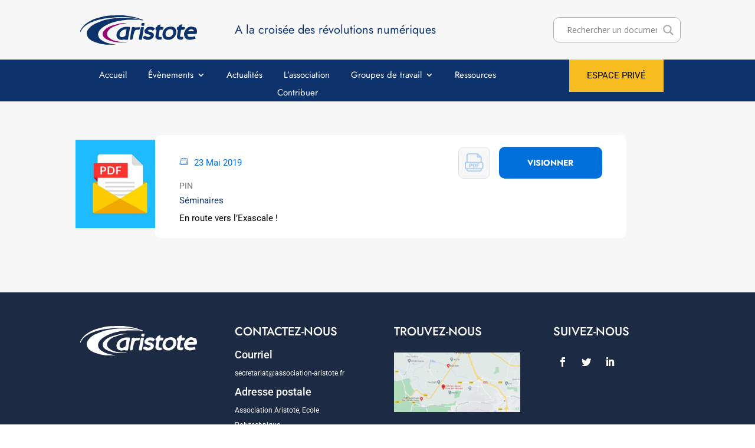

--- FILE ---
content_type: text/css; charset=utf-8
request_url: https://www.association-aristote.fr/wp-content/themes/Divi-Child/assets/css/style.css?ver=1.1.5
body_size: 9111
content:
/*
 Theme Name:     Bare bones for Divi
 Author:         Divi theme examples
 Author URI:     http://www.divithemeexamples.com
 Template:       Divi
 Version:        1.0
*/

/* ----------- PUT YOUR CUSTOM CSS BELOW THIS LINE -- DO NOT EDIT ABOVE THIS LINE --------------------------- */

/*******GENERALE*******/
#ajaxsearchlite1 .probox {
    padding: 3% !important;
}

#ajaxsearchlite1 .probox, div.asl_w .probox {
    margin: 0;
    height: 28px;
    background-color: #fff;
    border: 0 none #fff;
    border-radius: 0 0 0 0;
    box-shadow: 0 0 0 0 #b5b5b5 inset;
}

.search-results .container-ressources-description {
    max-width: 74%;
}

.single-evenements #ajaxsearchlite1 .probox, .single-pages_prive #ajaxsearchlite1 .probox, .search-results #ajaxsearchlite1 .probox {
    height: 25px !important;
    background-color: #fff;
    border: 0 none #fff;
    border-radius: 0 0 0 0;
    box-shadow: 0 0 0 0 #b5b5b5 inset;
}

div.asl_w .probox, div.asl_w .probox {
    background-color: #fff;
    border: 0 none #fff;
    border-radius: 0 0 0 0;
    box-shadow: 0 0 0 0 #b5b5b5 inset;
}

.contour-titre {
    -webkit-text-stroke: 2px #fff;
    -webkit-text-stroke-width: 2px;
    text-shadow: 10px -15px rgba(255, 255, 255, 0.4);
}

body {
    font-weight: 400 !important;
}

.search-results .container-all-evenements {
    margin-bottom: 5vh;
}

/*-----MENU-----*/
.et_pb_menu .et-menu > li {
    padding-left: 18px;
    padding-right: 18px;
}

.et-db #et-boc .et-l .et_pb_menu .et-menu > li {
    padding-left: 18px;
    padding-right: 18px;
}

/***Replace the Search Button with an Icon***/
/*Hide the search button*/
.ds-icon-search input.et_pb_searchsubmit,
.widget_search input#searchsubmit {
    background: transparent;
    color: transparent;
    border: none;
    width: 55px;
    z-index: 2;
}

/*Add padding to the search input field*/
.ds-icon-search input.et_pb_s,
.widget_search input#s {
    padding-right: 55px !important;
}

/*Add the icon*/
.ds-icon-search .et_pb_searchform:before,
.widget_search::before {
    content: '\55';
    position: absolute;
    font-family: 'ETModules';
    z-index: 1;
    right: 0;
    font-size: 14px;
    padding: 8px 20px;
    color: #959595;
}

/***End - Replace the Search Button with an Icon***/

/*-----END MENU-----*/

/*-----LOGIN-----*/
#a-login .et_pb_newsletter.et_pb_login .et_pb_newsletter_description, .et_pb_newsletter.et_pb_login .et_pb_newsletter_form {
    float: none !important;
    margin: auto;
}

#a-login .et_pb_newsletter_description_content {
    font-size: 18px;
}

#a-login .et_pb_newsletter_description_content a {
    background: #2ea3f2;
    padding: 5px;
    color: #fff;
}

/*-----END LOGIN-----*/

/*-----HOME-----*/
/*SLIDER*/
.mySlide .et_pb_slide_content {
    background: rgba(0, 0, 0, 0.5);
    padding: 25px 25px 0px 25px;
}

.mySlide .et_pb_button_wrapper {
    background: rgba(0, 0, 0, 0.5);
    padding: 0px 25px 25px 10px;
}

/*END SLIDER*/

/*BLOG*/
.myBlog .entry-title {
    background: #fff;
    padding: 25px 25px 50px 15px;
    border-radius: 0px 5px 5px 5px;
    width: 90%;
    margin: auto;
    margin-top: -55px;
    z-index: 99;
    position: relative;
    height: 115px;
}

.myBlog .published {
    position: absolute;
    margin-top: -35px;
    z-index: 100;
    margin-left: 28px;
    color: #0070DA;
}

.myBlog .post-meta a {
    position: absolute;
    background: #0070DA;
    padding: 6px;
    color: #fff !important;
    border-radius: 5px 5px 0px 0px;
    margin-top: -150px;
    left: 13px;
    text-transform: uppercase;
}

/* region HOME EVENEMENTS*/
.container-evenement {
    position: relative;
    margin-right: 40px;
}

.container-evenement-description {
    position: relative;
    background-color: white;
    padding: 3%;
    bottom: 70px;
    margin: 10px;
    height: 115px;
    max-width: 100%;
    z-index: 999;
}

.container-evenement .date {
    position: absolute;
    color: white;
    background-color: #0070DA;
    font-size: 10px;
    top: 15px;
    right: -20px;
    padding: 2% 4%;
    border: none;
    border-radius: 5px;
    text-transform: uppercase;
}

.container-evenement .theme {
    position: absolute;
    color: white;
    background-color: #0070DA;
    font-size: 11px;
    top: 171px;
    left: 10px;
    padding: 2% 4%;
    border: none;
    border-radius: 5px 5px 0px 0px;
    text-transform: uppercase;
}

.container-all-evenement {
    display: grid;
    grid-template-columns: repeat(auto-fit, minmax(115px, 1fr));
}

.container-evenement img {
    height: 250px;
    object-fit: cover;
}

.container-evenement img:first-child {
    width: 100%;
}

.container-evenement-description h3, .container-evenement-description p {
    padding-bottom: 5px;
    color: #000000;
}

.container-evenement-description h3 {
    font-size: 18px;
}

.container-evenement-description .event-theme {
    color: #BCBCBC;
}

.my-event:after {
    visibility: visible;
}

.free-menu-style-1 .fullwidth-menu-nav > ul > li > a:before {
    display: none !important;
}

.container-actu-description {
    position: relative;
    background-color: white;
    padding: 7%;
    bottom: 70px;
    margin: 10px;
    height: 130px;
    max-width: 100%;
    z-index: 999;
}

.container-post-description {
    position: relative;
    background-color: white;
    padding: 7%;
    bottom: 70px;
    margin: 10px;
    height: 100px;
    max-width: 100%;
    z-index: 999;
}

.actu-category {
    position: absolute;
    color: white;
    background-color: #0070DA;
    font-size: 11px;
    bottom: 180px;
    left: 10px;
    padding: 4% 4%;
    border: none;
    border-radius: 5px 5px 0px 0px;
    text-transform: uppercase;
}

.container-actu-description h3 {
    color: black;
    font-size: 16px;
}

.container-post-description h3 {
    color: black;
    font-size: 16px;
}

.post-excerpt {
    font-size: 12px;
    font-family: 'Roboto', Helvetica, Arial, Lucida, sans-serif;

}

.container-actu-description p:last-child {
    color: #0070DA;
    font-size: 12px;
    margin-left: 20px;
}

.container-post-description p:last-child {
    color: #0070DA;
    font-size: 12px;
    margin-left: 20px;
    position: relative;

}

/*.container-actu-description div p:last-child {*/
/*position: absolute;*/
/*bottom: 10px;*/
/*}*/

.container-actu-description p:last-child:before {
    content: url(/wp-content/uploads/2021/10/calendar-2.png);
    position: absolute;
    left: 20px;
    bottom: 14px;
}

.container-post-description p:last-child:before {
    content: url(/wp-content/uploads/2021/10/calendar-2.png);
    position: absolute;
    left: -20px;
    bottom: -1px;
}

.container-all-evenement .container-evenement:last-child {
    margin-right: 0px;
}

.main-title-evenement {
    display: flex;
}

.main-title-evenement h2 {
    margin-right: 25px;
}

.home-container-event {
    display: grid;
    grid-template-columns: 37% 1fr 1fr;
    grid-gap: 30px;
}

.container-all-post {
    display: grid;
    grid-template-columns: repeat(auto-fit, minmax(115px, 1fr));
    grid-gap: 30px;
}

/* endregion HOME EVENEMENTS*/
/*-----END HOME-----*/

/*region Event Page*/
.container-all-evenements {
    display: flex;
    position: relative;
    margin-top: 5vh;
	margin-bottom: -8vh;

}

.event-img {
    height: 442px;
    max-width: 464px;
    width: 100%;
}

.event-img img {
    width: 70% !important;
    height: 70% !important;
    object-fit: cover;
    border-radius: 10px !important;
}
.container-event-description {
   background-color: #fff;
    padding: 2% 4%;
    right: 143px;
    width: 100%;
    max-width: 63%;
    border-radius: 10px;
    top: 20px;
    max-height: 330px;
    transform: translate(-139px, -8px);
}

.container-event-description div {
    position: relative;
}

.container-event-description div p:first-child {
    margin-left: 25px;
    color: #0070DA;
}

.container-event-description div .dates-desktop:before {
    content: url(/wp-content/uploads/2021/10/calendar-2.png);
    position: absolute;
    left: 0px;
}

.container-event-description div:first-child {
    display: flex;
    justify-content: space-between;
}

.container-event-description h3 {
    color: #000000;
    font-size: 30px;
    margin-top: 10px;
}

.event-infos a p:nth-child(2) {
    color: #0070DA;
    font-size: 18px;
}

.event-infos a:last-child p {
    margin-top: -15px;
    color: #707070;
    font-size: 12px;
}

.container-event-description div:first-child button {
    color: white;
    background-color: #0D326C;
    font-size: 10px;
    padding: 1% 3%;
    border: none;
    border-radius: 5px;
    text-transform: uppercase;

}

.event-infos button {
    color: white;
    background-color: #0070DA;
    font-size: 14px;
    padding: 3% 6%;
    border: none;
    border-radius: 10px;
    margin-top: 8px;
    font-weight: 600;
}

.event-infos button a {
    color: #fff;
}

.event-theme {
    color: #707070;
    margin-top: 10px;
}

.event-exerpt {
    margin-left: 0px !important;
}

.event-infos .cat-name-event {
    padding-bottom: 5px;
}

.container-actu-description a div p {
    margin-bottom: 7px;
}

.et_pb_scroll_top.et-pb-icon {
    right: 15px;
    color: #0D326C;
    background: #F7BC20;
    transform: rotate(
            45deg);
    border-radius: 15px;
    width: 50px;
    height: 50px;
    transition: 0.25s all linear;
}

.et_pb_scroll_top:before {
    font-size: 51px;
    border-top: 8px solid #0D326C;
    border-left: 8px solid #0D326C;
    width: 12px;
    height: 12px;
    transform: translateY(4px) translateX(3px);
    display: inline-block;
}

.et_pb_scroll_top.et-pb-icon {
    border-top-left-radius: 5px;
    border-bottom-left-radius: 5px;
    border-bottom-right-radius: 5px;
    border-top-right-radius: 5px;
}

.et_pb_scroll_top:before {
    content: ' ';
}

/*endregion Event Page*/
/*region Groupe de travail*/

.groupe-de-travail-texte {
    display: flex;
    justify-content: space-between;
}

.grp-title {
    font-size: 16px;
    color: #456db4;
}

.sub-groupe-de-travail-texte {
    width: 43%;
}

.sub-groupe-de-travail-texte hr {
    display: inline-block;
    width: 70%;
}

.first-list .et_pb_text_inner ul li {
    list-style-image: url(/wp-content/uploads/2021/10/validate.png);
}

.first-list .et_pb_text_inner {
    margin-left: 20px;
}

.second-list .et_pb_text_inner ul li {
    list-style-type: none;
}

.second-list .et_pb_text_inner ul li::before {
    content: url(/wp-content/uploads/2021/10/avatar-1.png);
    margin-right: 20px;
}

.page-id-342 #left-area ul, .entry-content ul, .et-l--body ul, .et-l--footer ul, .et-l--header ul {
    padding: 0;
}

.img-drop-down {
    margin-right: 30px;
}

.see-more a:last-child {
    color: #fff;
    padding: 15px 30px;
    border-radius: 8px;
    font-size: 14px;
    font-family: 'Jost', Helvetica, Arial, Lucida, sans-serif;
    background-color: #0070DA;
}

.text-underline {
    text-decoration: underline;
}

.accordeon-a .et_pb_toggle_title:after {
    content: url(/wp-content/uploads/2021/10/arrow-down.png);
    left: -30px;
    position: absolute;
    transform: translateY(1px);
    display: inline-block;
    transition: all .3s linear;
}

.accordeon-a .et_pb_toggle_title {
    margin-left: 30px;
}

.accordeon-a .et_pb_toggle_close .et_pb_toggle_title:after {
    transform: rotate(-90deg);
}

.et_pb_toggle .et_pb_toggle_title:before {
    display: none;
}

.accordeon-a .et_pb_toggle {
    border: none;
}

.accordeon-a .et_pb_toggle_close {
    background-color: #EDF6FF;
}

.see-more {
    margin-top: 9px;
    margin-bottom: 20px;
}

/*endregion Groupe de travail*/
/*region Connaissance des formats*/
.connaissance-des-formats-section1 h6 {
    color: #dd3333;
}

.connaissance-des-formats-section2 h5 {
    color: #dd3333;
}

.connaissance-des-formats-section2 h2 {
    color: #e55619;
}

/*endregion Connaissance des formats*/

/*region expertises*/
.expertises-section1 a {
    color: #dd3333;
}

/*endregion expertises*/
/*region corpus-outils*/

.corpus-outils-section2 h2 {
    color: #e55619;

}

.corpus-outils-section2 h5 {
    color: #dd3333;

}

.corpus-outils-section2 table tbody tr td:hover {
    background-color: #dbdbdb !important;

}

.corpus-outils-section2 table tbody tr td {
    border: none;
}

.cellule-section4 .slick-arrow, .cellule-section4 .slick-dots {
    display: none !important;
}

.cellule-section4 .carousel-item {
    border-right: solid 1px #f0f0f0;
}

.et-db #et-boc .et-l .et_pb_tabs_controls li {
    border-right: none;
}

#et-boc .wprt-container .table > tbody > tr > td {
    border: none !important;
}

/*endregion corpus-outils*/
/*region single article*/
/*set the width of the rows inside the Post Content module*/
/*endregion single article*/
/*region Cellule Format*/
.small-separator {
    width: 2%;
    border: solid #dd3333 1px;

}

.sub-header h1 {
    color: #dd3333;

}

.sub-header span {
    color: #818181;
}

.cellule-section1 h2 {
    color: #e55619;
}

.cellule-section1 a {
    color: #e55619;
}

.grey-separator {
    display: block;
    height: 5px;
    background-color: #eaeaea;
    border: none;
}

.cellule-section2 span {
    color: #474e9c;
}

.cellule-section3 h2 {
    color: #e55619;
}

.cellule-section4 h2 {
    color: #e55619;
}

.cellule-section4 {
    color: #808080;
}

.cellule-section4 a {
    color: #808080;
}

.cellule-section4 .pin-formats {
    color: #000080;

}

.cellule-section5 p a {
    color: #808080;
}

/*endregion Cellule Format*/
/*region Single Actualité*/
.container-event-description div .event-exerpt:first-child {
    margin-left: 25px;
    color: #000000 !important;
}

.type-post {
    color: #2E3D4E;
    margin-top: -10px;
}

.postid-896 .wprt-container .table-responsive .table tr:nth-child(odd) {
    background-color: transparent !important;
}

.postid-896 .wprt-container .table > tbody > tr > td {
    border: none !important;
}

.cta-social {
    margin-right: 10px;
}

.partager-actualité {
    display: flex;
    align-items: center;
    justify-content: end;
}

.partager-actualité p {
    margin-right: 15px;
    color: #1C2A44;
    font-weight: bold;
}

.btn-categorie a {
    padding: 12px 40px;
    background-color: #00318D;
    color: #fff !important;
    display: flex;
    align-items: center;
    border-radius: 8px;
    width: fit-content;
}

.single-acticle-cat-title .et_pb_title_meta_container {
    display: flex;
    justify-content: end;
}

.single-acticle-cat-title {
    display: flex;
    align-items: center;
}

.list-validate .et_pb_text_inner ul li {
    list-style-image: url(/wp-content/uploads/2021/10/validate.png);
}

.titre-onglet {
    font-size: 22px;
    color: #0D326C;
}

.my-actu .et_pb_row_1_tb_body {
    padding: 0 !important;
}

.my-vod .et_pb_section_2 {
    width: 101vw;
    max-width: 101vw;
    transform: translateX(-17vw);

}

.my-vod .et_pb_section_video_bg {
    width: 100vw;
}

.my-onglet .et_pb_tabs_controls li.et_pb_tab_active {
    border-bottom: 2px solid #0070DA;
}

.my-onglet .et_pb_tabs_controls li.et_pb_tab_active a {
    color: #0070DA !important;
}

.my-onglet .et_pb_tabs_controls li a {
    color: #666;
    background-color: #fff;
}

.my-onglet .et_pb_tabs_controls li {
    border: none;
    border-bottom: 2px solid #D9DEE5;
}

.my-onglet {
    border: none;
}

.my-onglet ul.et_pb_tabs_controls {
    background-color: #fff !important;
}

.my-onglet ul.et_pb_tabs_controls:after {
    border-top: 1px
}

.my-vod .mejs-video {
    width: 100%;

}

.my-vod {
    width: 100vw !important;
    max-width: 100vw !important;
    transform: translateX(-328px);

}

/*endregion Single Actualité*/
/*region A propos*/
.page-id-33 .wprt-container .table > tbody > tr > td {
    border: none !important;
}

.page-id-33 .wprt-container .table-responsive .table tr:nth-child(odd) {
    background-color: transparent !important;
}

.picto-column .et_pb_column_1_3 {
    background-color: #001B67;
    width: 20%;
    padding: 30px 0px 30px 0px;
    border-radius: 15px;
}

.picto-column {
    display: flex;
    justify-content: center;
}

.les-membres .et_pb_text_inner .members-title {
    font-family: 'Jost', Helvetica, Arial, Lucida, sans-serif;
    font-size: 20px;
    color: #0D326C;
}

.my-onglets .et_pb_tabs_controls li.et_pb_tab_active {
    border-bottom: 2px solid #0070DA;
}

.my-onglets .et_pb_tabs_controls li {
    border: none;
    border-bottom: 2px solid #D9DEE5;
}

.my-onglets {
    border: none;
}

.my-onglets ul.et_pb_tabs_controls:after {
    border-top: 1px
}

.join-us .courier ul li {
    /*list-style-image: url(/wp-content/uploads/2021/10/envelope-2.png);*/
    list-style: none;

}

.join-us .adresse ul li {
    /*list-style-image: url(/wp-content/uploads/2021/10/house.png);*/
    list-style: none;

}

.join-us .telephone ul li {
    /*list-style-image: url(/wp-content/uploads/2021/10/phone-call-1.png);*/
    list-style: none;

}

.join-us .portable ul li {
    /*list-style-image: url(/wp-content/uploads/2021/10/smartphone.png);*/
    list-style: none;

}

.sub-menu table {
    border: none !important;
}

.sub-menu td {
    border-top: none !important;
    border-right: none !important;
    border-left: none !important;
}

#et-main-area {
    overflow-x: hidden;
}

.page-id-33 .sub-menu-a-propos div table tbody tr td a:focus {
    color: #dd3333;
}

.page-id-33 .sub-menu-a-propos div table tbody tr td a {
    white-space: nowrap;
}

.page-id-1267 .sub-menu-a-propos div table tbody tr td a:focus {
    color: #dd3333;
}

.page-id-1267 .sub-menu-a-propos div table tbody tr td a {
    white-space: nowrap;
}

.sub-menu .td-focus {
    border-bottom: 1px solid #0070DA !important;
}

.sub-menu td {
    border-bottom: 1px solid #D9DEE5;
}

.sub-menu td:focus-within {
    border-bottom: 1px solid #0070DA;
}

/*endregion A propos*/
/*region espaceprive*/

.bg-white .et_pb_row {
    background-color: #fff;
    padding: 80px;
}

/*endregion espaceprive*/
ul li::marker {
    font-size: 20%;
}

/*region evenement divi*/

.event-flex {
    display: flex !important;
}

/*endregion evenement divi*/
/*region page privee*/

.private-arrow {
    content: ' ';
    border-top: 2px solid #A7A7A7;
    border-left: 2px solid #A7A7A7;
    width: 8px;
    height: 8px;
    display: inline-block;
    transform: rotateZ(225deg);
    margin-left: 100px;
    margin-right: 2px;

}

.private-toggle-open .private-arrow {
    content: ' ';
    border-top: 2px solid #0070DA;
    border-left: 2px solid #0070DA;
    width: 8px;
    height: 8px;
    display: inline-block;
    transform: rotateZ(45deg);
    margin-left: 100px;
    margin-right: 2px;

}

.private-toggle li {
    list-style-image: url('/wp-content/uploads/2021/11/Groupe-1327.png');
    margin-left: 40px;
    margin-top: 10px;
    margin-bottom: 10px;
}

.private-toggle li a {
    color: #A7A7A7 !important;

}

.private-toggle-open-li {
    color: #0070DA;
}

.private-toggle li > a.active {
    color: #0070DA !important;
}

.private-toggle {
    color: #A7A7A7;
    margin-top: 20px;
    cursor: pointer;
    overflow: hidden;
    height: 30px;
    transition: all ease-in-out 0.3s;
}

.private-toggle-open {
    color: #0070DA;
    margin-top: 20px;
    cursor: pointer;
    height: 100px;
    /*height: auto;*/
}

.container-widjet-prive {
    background-color: #fff;
    border-radius: 10px;
    min-height: 360px;
    max-width: 300px;
    margin: auto;
}

.et-db #et-boc .et-l section.et_pb_wptools_image_carousel_0.slick-initialized .slick-track {
    background-color: white;
}

.carousel-item img {
    display: block;
    margin: 0 auto;
}

.container-widjet-prive h3 {
    text-align: center;
    font-size: 30px !important;
    font-family: 'Jost', Helvetica, Arial, Lucida, sans-serif;
    padding-top: 25px;

}

.container-private-toggle {
    display: flex;
    justify-content: center;
}

/*endregion page privee*/
/*region SINGLE EVENT PAGE*/
#info-events .resume {
    background-color: #fff;
    border-radius: 10px;
    padding: 25px !important;
}

.single-event-section1 .et_pb_column_2 {
    background-color: #fff;
}

.single-event-section1 .et_pb_column_2 .et_pb_text_5 .et_pb_text_inner p {
    font-size: 30px;
    color: #000000;
    font-family: 'Jost', Helvetica, Arial, Lucida, sans-serif;
}

.single-event-section1 .et_pb_column_2 .et_pb_text_6 .et_pb_text_inner ul li:nth-child(1):before {
    content: url(/wp-content/uploads/2021/11/calendar-event.png);
    position: absolute;
    left: -50px;

}

.single-event-section1 .et_pb_column_2 .et_pb_text_6 .et_pb_text_inner ul li:nth-child(1) {
    margin-left: 50px;
    position: relative;
    margin-bottom: 20px;

}

.single-event-section1 .et_pb_column_2 .et_pb_text_6 .et_pb_text_inner ul li:nth-child(2):before {
    content: url(/wp-content/uploads/2021/11/wall-clock.png);
    position: absolute;
    left: -47px;

}

.single-event-section1 .et_pb_column_2 .et_pb_text_6 .et_pb_text_inner ul li:nth-child(2) {
    margin-left: 50px;
    position: relative;
    margin-bottom: 20px;

}

.single-event-section1 .et_pb_column_2 .et_pb_text_6 .et_pb_text_inner ul li:nth-child(3):before {
    content: url(/wp-content/uploads/2021/11/placeholder.png);
    position: absolute;
    left: -47px;
}

.single-event-section1 .et_pb_column_2 .et_pb_text_6 .et_pb_text_inner ul li:nth-child(3) {
    margin-left: 50px;
    position: relative;
    margin-bottom: 20px;
}

.single-event-section1 .et_pb_column_2 {
    padding: 3%;
    border-radius: 8px;
}

.single-event-section1 .et_pb_column_2 .et_pb_text_6 .et_pb_text_inner ul li:nth-child(1) {
    list-style: none;
    color: #00ACEE;

}

.single-event-section1 .et_pb_column_2 .et_pb_text_6 .et_pb_text_inner ul li:nth-child(2) {
    list-style: none;
    color: #00ACEE;

}

.single-event-section1 .et_pb_column_2 .et_pb_text_6 .et_pb_text_inner ul li:nth-child(3) {
    list-style: none;
    color: #00ACEE;

}

.single-evenements #et-boc .et-l .et_pb_text_6 {
    margin-left: 0px !important;
    width: 100% !important;
}

.table1 table, .table1 td {
    border: none;
}

.table1 table {
    margin-bottom: 40px;
}

.table1 .bg-blue {
    background-color: rgba(0, 172, 238, 0.3);
    padding: 10px 10px !important;
}

.single-evenements .wprt-container .table > tbody > tr > td {
    border: none !important;
}

.table1 table:first-child td {
    padding: 20px;
}

.table1 .bg-blue2 {
    background-color: rgba(0, 112, 218, 0.27);
}

.table1 table:nth-child(3) td {
    padding: 20px;
}

.table1 table tr td:first-child {
    color: #0D326C;
}

.table1 strong {
    color: #0070DA;
    font-weight: normal;
}

.table2 .et_pb_text_inner:first-child {
    background-color: rgba(159, 211, 231, 1);
    padding: 10px 10px !important;
}

.table2 .et_pb_text_inner:nth-child(2) {
    background-color: #EDF6FF;
    padding: 10px 10px !important;
}

.bg-blue {
    background-color: #9FD3E7;
    padding: 20px;
}

.bg-blue2 {
    background-color: #EDF6FF;
    padding: 20px;

}

.bg-blue3 {
    background-color: #A7C5E2;
    padding: 20px;

}

.blue-text p:first-child {
    color: #0070DA;
}

.sub-menu-event td {
    white-space: nowrap;
}

.sub-menu-event table {
    border: none;
}

.sub-menu-event td {
    border-bottom: 2px solid #EDF6FF;
}

.sub-menu-event td a:focus {
    border-bottom: 2px solid #0070DA;
    color: #0070DA;
}

.sub-menu-event td a {
    margin-right: 30px;
}

.table3 table {
    border: none;
}

.table3 table td {
    border: none;
}

.table3 table td p:first-child {
    padding-bottom: 0;
    font-size: 16px;
    color: #0D326C;
    font-family: 'Jost', Helvetica, Arial, Lucida, sans-serif;
    text-transform: uppercase;
}

.table3 table td p {
    padding-bottom: 0;
    font-size: 16px;
    color: #00ACEE;
    font-family: 'Roboto', Helvetica, Arial, Lucida, sans-serif;
}

.container-tarifs {
    display: flex;
    margin-top: 8vh;
}

.tarifs .logo-frais {
    list-style-image: url(/wp-content/uploads/2021/11/wallet.png);
    color: #00ACEE;
    margin-left: 25px;
    margin-bottom: 15px;
}

.tarifs .logo-cheque {
    list-style-image: url(/wp-content/uploads/2021/11/money.png);
    color: #00ACEE;
    margin-left: 25px;
    margin-bottom: 15px;
}

.tarifs .logo-banque {
    list-style-image: url(/wp-content/uploads/2021/11/bank.png);
    color: #00ACEE;
    margin-bottom: 15px;
}

.tarifs ul:last-child {
    margin-left: 35px;
}

.tarifs ul:last-child li:first-child {
    margin-bottom: 20px;
}

.tarifs li {
    list-style-image: url(/wp-content/uploads/2021/11/Groupe-1113.png);
}

.tarifs li span {
    color: #0070DA;
}

.inscription ul li {
    list-style-image: url(/wp-content/uploads/2021/11/door-key.png);
    color: #00ACEE;
    margin-left: 25px;
}

.inscription .inscription-text {
    color: #0D326C;
    font-size: 18px;
    font-family: 'Jost', Helvetica, Arial, Lucida, sans-serif;
}

.inscription button {
    padding: 10px 25px;
    border-radius: 6px;
    color: #fff;
    background: #0070DA;
    border: none;
    font-size: 14px;
    font-family: 'Jost', Helvetica, Arial, Lucida, sans-serif;
}

.inscription h3, .tarifs h3 {
    color: black !important;
    font-weight: bold;
    font-size: 30px;
    font-family: 'Noto Sans', Helvetica, Arial, Lucida, sans-serif;
    margin-bottom: 20px;
}

.table3 table tr:first-child td:before {
    content: url("/wp-content/uploads/2021/11/Rectangle-278.png");
    position: absolute;
    z-index: -1;
    top: -15px;
    transform: translateX(-25px);

}

.table3 table tr:last-child {
    margin-top: 20px;

}

.postid-677 .wprt-container .table > tr > td {
    border: none !important;
}

.postid-677 > .wprt-container .table > tbody > tr > td {
    padding-top: 0px !important;
    padding-right: 0px !important;
    padding-bottom: 0px !important;
    padding-left: 0px !important;
}

.postid-677 .wprt-container .table-responsive .table tr:nth-child(odd) {
    background-color: transparent !important;
}

.postid-677 .et-boc .wprt-container .table-responsive .table tr:nth-child(odd) {
    background-color: transparent !important;
}

.page-id-618 .wprt-container .table-responsive .table tr:nth-child(odd) {
    background-color: transparent !important;
    border: none !important;
}

.page-id-618 .wprt-container .table > tbody > tr > td {
    border: none !important;
}

.page-id-618 .wprt-container .table {
    border: none !important;
}

/*endregion SINGLE EVENT PAGE*/

/*region RESSOURCES PAGE*/
.ressources-img {
    height: 442px;
    max-width: 464px;
}

.ressources-img img {
    width: 75%;
    height: 75%;
    object-fit: cover;
}

.container-resources-description {
    background-color: #fff;
    padding: 2% 4%;
    position: absolute;
    right: 200px;
    max-width: 750px;
    border-radius: 10px;
    top: 31px;
}

.container-resources-description div {
    position: relative;
}

.container-resources-description .date-post p {
    margin-left: 25px;
    color: #0070DA;

}

.container-resources-description .date-post p:before {
    content: url(/wp-content/uploads/2021/10/calendar-2.png);
    position: absolute;
    left: 0px;
    bottom: -1px;
}

.container-resources-description .author_name {
    font-size: 20px;
    font-family: 'Jost', Helvetica, Arial, Lucida, sans-serif;
    color: #0070DA;
    margin-bottom: 25px;
}

.container-resources-description div:first-child {
    display: flex;
    justify-content: space-between;
}

.container-resources-description h3 {
    color: #000000;
    font-size: 30px;
}

.cat_name_resources {
    font-size: 14px;
    color: #707070;
    font-family: 'Roboto', Helvetica, Arial, Lucida, sans-serif;
}

.container-all-resources {
    display: flex;
    position: relative;
    margin-top: 0vh;
}

/*endregion RESSOURCES PAGE*/
/*region refont ressources PAGE*/

/*.ressources-img img {*/
/*width: 260px;*/
/*height: 260px;*/
/*object-fit: cover;*/
/*}*/

/*.container-event-description div .text-picto {*/
/*content: url(/wp-content/uploads/2021/10/calendar-2.png);*/
/*position: absolute;*/
/*left: 0px;*/

/*}*/

/*region RESSOURCES Page*/
.container-all-ressources {
    display: flex;
    position: relative;
    align-items: center;
    margin-bottom: 5vh;
}

.ressources-img {
    height: auto;
    max-width: 464px;
}

.ressources-img img {
    width: 150px;
    height: 150px;
    object-fit: cover;
}

.single-ressources .et_pb_section {
    padding: 31px 0;
    background-color: #f7f7f7 !important;
}

.container-ressources-description {
    background-color: #fff;
    padding: 2% 4%;
    right: 280px;
    max-width: 78%;
    border-radius: 10px;
    top: 2px;
    max-height: 228px;
    transform: translateX(-15px);
    /*transform: translate(-35px, 21px);*/

}

.bg-picto-ressources {
    background-color: #F7F7F7;
    border-radius: 10px;
    padding: 10px;
    border: 1px solid #D9DEE5;
    margin-right: 15px;
    width: 54px;
    height: 54px;
}

.cta-ressources {
    background-color: #0070DA;
    border-radius: 10px;
    font-size: 14px;
    font-family: 'Jost', Helvetica, Arial, Lucida, sans-serif;
    color: white;
    border: none;
    text-transform: uppercase;
    font-weight: bold;
    padding: 10px 40px;
    display: flex;
    align-items: center;
    width: 175px;
    justify-content: center;

}

.container-ressources-description div {
    position: relative;
}

.container-ressources-description div .date-ressources {
    margin-left: 25px;
    color: #0070DA;
}

.container-ressources-description div .date-ressources:before {
    content: url(/wp-content/uploads/2021/10/calendar-2.png);
    position: absolute;
    left: 0px;
}

.container-ressources-description div:first-child {
    display: flex;
    justify-content: space-between;
    align-items: center;

}

.container-event-description h3 {
    color: #000000;
    font-size: 30px;
    margin-top: 10px;
}

.ressources-title {
    color: #0070DA;
    font-size: 18px;
}

.ressources-infos a:last-child p {
    margin-top: -15px;
    color: #707070;
    font-size: 12px;
}

.ressources-infos button {
    color: white;
    background-color: #0070DA;
    font-size: 14px;
    padding: 3% 6%;
    border: none;
    border-radius: 10px;
    font-weight: 600;
    margin-top: 20px;
}

.ressources-infos button a {
    color: #fff;
}

.ressources-theme {
    color: #707070;
    margin-top: 10px;
}

.ressources-exerpt {
    margin-left: 0px !important;
    margin-top: 5px;
    min-width: 888px;
}

.author-ressources {
    font-size: 14px;
    color: #707070;
    font-family: 'Roboto', Helvetica, Arial, Lucida, sans-serif;
    padding-bottom: 0px;
}

.btn-ressources {
    display: flex;
}

.et-boc .wprt-container .table-responsive .table tr:nth-child(odd) {
    background-color: transparent !important;
}

.date-mobile {
    display: none
}

.table-responsive {
    margin-bottom: 0px !important;
}

.wprt_style_display .table > tbody > tr > td a {
    margin-left: -8px !important;
}

/*endregion RESSOURCES Page*/

#category, #theme, #type {
    border: none;
    font-size: 15px;
    text-align: end;
}

#category {
    margin-top: 20px;
}

.formation-control {
    color: #0070DA;

}

/*.event-filters select {*/
/*min-width: 49%;*/
/*}*/

/*.event-filters .category label, .event-filters .theme label {*/
/*min-width: 23%;*/
/*}*/

/*.event-filters .date-debut input, .event-filters .date-fin input {*/
/*transform: translateX(19px);*/
/*}*/

.event-filters select, .event-filters #start {
    color: #A7A7A7;
    font-size: 15px;
}

.event-filters select, .event-filters #end {
    color: #A7A7A7;
    font-size: 15px;
}

.event-filters select option {
    color: #A7A7A7;
}

.event-filters #start::-webkit-calendar-picker-indicator {
    background-image: url("/wp-content/uploads/2021/12/calendar-4.png");
}

.event-filters #end::-webkit-calendar-picker-indicator {
    background-image: url("/wp-content/uploads/2021/12/calendar-4.png");
}

.event-filters label {
    color: #646363;
    font-weight: bold;
}

.event-filters select:checked {
    color: #0070DA;
}

.accordeon-a .btn-left {
    color: #fff;
    padding: 15px 30px;
    border-radius: 8px;
    font-size: 14px;
    font-family: 'Jost', Helvetica, Arial, Lucida, sans-serif;
    background-color: #0070DA;
}

.event-filters h3 {
    margin-left: 30px;
    padding-top: 30px;
    font-family: 'Jost', Helvetica, Arial, Lucida, sans-serif;
    font-size: 30px;
}

.event-filters {
    background-color: #fff;
    border-radius: 10px;
    display: block;
    font-family: 'Roboto', Helvetica, Arial, Lucida, sans-serif;
    margin: auto;
}

.event-filters .category select option:first-child, .event-filters .theme select option:first-child {
    text-align: right;
}

.event-filters select, .event-filters form input {
    border: none;
    cursor: pointer;

}

.page-id-33 .slick-next, .page-id-33 .slick-prev, .page-id-33 .slick-dots {
    display: none !important;
}

.category, .theme, .date-debut, .date-fin {
    display: flex;
    align-items: end;
    justify-content: flex-start;
    margin-left: 30px;
}

.date-debut, .date-fin {
    display: flex;
    align-items: baseline;
}

.event-filters form div {
    margin-bottom: 20px;
}

.send-filters {
    display: block;
    margin: auto;
    margin-bottom: 15px;
}

#start {
    margin-left: 10px;
}

#end {
    margin-left: 10px;
}

.event-filters a {
    display: flex;
    justify-content: center;
    padding-bottom: 30px;
}

#category option {
    background: transparent;
    border: 0;
}

.send-filters {
    padding: 10px 40px;
    background-color: #0070DA;
    border-radius: 5px;
    font-size: 14px;
    color: white;
    text-transform: uppercase;
    font-weight: 500;
    font-family: 'Jost', Helvetica, Arial, Lucida, sans-serif;
}

#searcheForm a {
    font-size: 16px;
    color: black;
    font-family: 'Jost', Helvetica, Arial, Lucida, sans-serif;
    text-decoration: underline;
    font-weight: 300;

}

/*endregion Filters event page*/
/*region pagination*/
.container-pagination {
    display: flex;
    justify-content: center;
    margin-top: 8vh;
}

.container-pagination a {
    border: solid 1px #ACACAC;
    padding: 10px 20px;
    color: #0070DA;
    margin-right: -1px
}

.container-pagination .current-1 {
    color: #9e006a;
}

.container-pagination a:first-child {
    border-bottom-left-radius: 5px;
    border-top-left-radius: 5px;
}

.container-pagination a:last-child {
    border-bottom-right-radius: 5px;
    border-top-right-radius: 5px;
}

/*endregion pagination*/
/*endregion refont ressources PAGE*/

/*region TAG Archive*/
.tag .et_right_sidebar #sidebar {
    display: none !important;
}

.tag #left-area {
    padding-right: 0px !important;
    width: 100% !important;
}

.post-meta {
    display: none !important;
}

/*end region TAG Archive*/

/*Correction single event*/

.table3 img {
    width: 154px;
    height: 154px;
    border-radius: 77px;
    object-fit: contain;
}

.table3 td {
    width: 25% !important;
}

.table3 tr:last-child td {
    color: #0D326C;
    text-transform: uppercase;
    text-align: left !important;
}

.table3 tr:last-child td span {
    color: #00ACEE;
    text-transform: initial;
    text-align: left !important;

}

#scientifique {
    margin-bottom: 0 !important;
}

.table3 tr:first-child {
    transform: translateY(40px);

}

/*region Responsive Home Event*/
@media (max-width: 1420px) {
    .category, .theme, .date-debut, .date-fin {
        margin-left: 30px;
    }

    .has_et_pb_sticky .resp-all-event .et_pb_column.et_pb_column_1_4.et_pb_column_2.et_pb_sticky_module {
        width: 90% !important;
        margin-bottom: 15vh;
        position: initial !important;
    }

    .page-id-1404 #post-1404 .has_et_pb_sticky .resp-all-event .et_pb_column.et_pb_column_1_4.et_pb_column_2.et_pb_sticky_module {
        position: initial !important;
    }

    .resp-all-event .et_pb_column.et_pb_column_1_4.et_pb_column_2.et_pb_sticky_module {
        width: 100% !important;
        margin-bottom: 15vh;
        position: initial !important;

    }
}

@media (max-width: 1640px) {
    .category, .theme, .date-debut, .date-fin {
        margin-left: 10px;
    }
}

@media (max-width: 1380px) {
    .category, .theme, .date-debut, .date-fin {
        display: block;
        margin-left: 5px;

    }

    #start {
        margin-left: 0px;
    }

    #end {
        margin-left: 0px;
    }
}

@media (max-width: 1350px) {
    .category, .theme, .date-debut, .date-fin {
        margin-left: 5px;
    }

    .home-container-event {
        display: grid;
        grid-template-columns: repeat(2, 1fr);
        grid-gap: 40px;
    }

    .container-evenement {
        margin-right: 0px;
        margin-bottom: -55px;
    }

    .home-container-event .events:first-child {
        grid-column: 1 / 3;
        grid-row: 1;
    }

    .home-container-event .events:first-child .container-evenement .theme {
        top: 155px !important;
    }

    .container-all-post {
        display: grid;
        grid-template-columns: repeat(auto-fit, minmax(255px, 1fr));
        grid-gap: 30px;
    }

}

@media (max-width: 1280px) {

    .table3 img {
        width: 154px;
        height: 154px;
        border-radius: 77px;
        object-fit: contain;
        transform: translateY(22px);
    }

    #scientifique {
        margin-bottom: 5vh !important;
    }

    .table3 tr:first-child {
        transform: translateY(-8px);
    }

    .table3 img {
        width: 120px;
        height: 120px;
        border-radius: 60px;
    }

    #page-container .et_pb_text_22:before {
        left: 345px;
    }

    #page-container .et_pb_text_22:after {
        right: 345px;
    }

    .profil-desc {
        width: 75% !important;
    }

    /*.event-filters select {*/
    /*min-width: 60%;*/
    /*}*/
    /*.event-filters .category label, .event-filters .theme label {*/
    /*min-width: 40%;*/
    /*}*/
    /*.event-filters .date-debut input, .event-filters .date-fin input {*/
    /*transform: translateX(9px);*/
    /*}*/
    /*.event-filters .date-debut label, .event-filters .date-fin label {*/
    /*transform: translateX(-7px);*/
    /*}*/
}

@media (max-width: 1024px) {
    #scientifique {
        margin-bottom: 5vh !important;
    }

    .table3 tr:first-child {
        transform: translateY(0px);
    }

    .table3 img {
        width: 90px;
        height: 90px;
        border-radius: 45px;
        vertical-align: bottom;
    }

    .profil-desc {
        width: 90% !important;
    }

    #page-container .et_pb_text_22:before {
        left: 245px;
    }

    #page-container .et_pb_text_22:after {
        right: 245px;
    }

    .event-filters .date-debut label, .event-filters .date-fin label {
        transform: translateX(0px);
    }

    .event-filters .date-debut label, .event-filters .date-fin label {
        transform: translateX(0px);
        white-space: nowrap;
    }

    #category, #theme {
        text-align: inherit;
    }

    #start {
        margin-left: 0px;
    }

    #end {
        margin-left: 0px;
    }

    .event-filters .date-debut input, .event-filters .date-fin input {
        transform: translateX(0px);
    }

    .page-id-29 .et_pb_text_0 {
        margin-top: 280px !important;
        margin-bottom: -120px !important;
    }

    .page-id-29 .et_pb_text_0 h1 {
        font-size: 65px;
    }

    .container-event-description {
        background-color: #fff;
        padding: 2% 4%;
        position: absolute;
        right: -2px;
        max-width: 500px;
        border-radius: 10px;
        top: 12px;
        min-height: 380px;
    }

    .page-id-33 .et_pb_text_21:before {
        left: 240px;
    }

    .page-id-33 .et_pb_text_21:after {
        right: 240px;
    }

    .page-id-33 .et_pb_text_12 {
        padding-bottom: 80px !important;
    }

}

@media (max-width: 980px) {
    .category, .theme, .date-debut, .date-fin {
        justify-content: flex-start;
    }

    .event-filters .category label, .event-filters .theme label {
        min-width: 9%;
    }

    .event-filters select {
        min-width: 19%;
    }

    .et_pb_column {
        margin-bottom: 0px;
    }
}

@media only screen and (max-width: 980px) {
    .search-results.et-db #et-boc .et-l .et_pb_menu_0_tb_header {
        margin-top: 0px!important;
    }
    .search-results.et-db #et-boc .et-l .et_pb_text_2_tb_header {
        margin-top: 0px !important;
    }
}

@media (max-width: 768px) {
    .ressources-exerpt {
        min-width: initial;
    }

    .header-container {
        display: flex;
        align-items: center;
    }

    .page-id-33 .et_pb_text_21:before {
        left: 130px;
    }

    .page-id-33 .et_pb_text_21:after {
        right: 130px;
    }

    .et_pb_menu--style-centered .et_pb_menu__wrap {
        -ms-flex-pack: center;
        justify-content: flex-start;
    }

    .et-boc .et_pb_text_2_tb_header {
        padding-top: 15px !important;
        padding-bottom: 15px !important;
        margin-top: 0px !important;
    }

    .container-event-description {
        top: 27px;
    }

    .single-evenements .et_pb_text_5 {
        display: flex;
        justify-content: center;
    }

    .single-evenements .et_pb_text_6 {
        display: flex;
        justify-content: center;
    }

    .single-evenements .et_pb_section_0 {
        padding-bottom: 0 !important;
    }

    .single-evenements .wprt-container .table-responsive .table tr:nth-child(even) {
        background-color: transparent !important;
    }

    .page-id-31 .event-img img {
        height: 140px;
        object-fit: fill;
    }

    .event-exerpt {
        display: none;
    }

    .picto-column .et_pb_column_1_3 {
        margin-right: 50px;
    }

    .post-33 .et_pb_image .et_pb_image_wrap {
        display: table !important;
        margin: auto;
        margin-bottom: 30px;
    }

    .picto-column .et_pb_column_1_3 {
        width: 25%;
    }

    .home-container-event .events:first-child .container-evenement .theme {
        top: 161px !important;

    }

    .container-evenement .theme {
        top: 174px;
    }

    .container-event-description {
        background-color: #fff;
        padding: 2% 4%;
        right: -30px;
        min-width: 405px;
        border-radius: 10px;
        max-height: 330px;
        transform: inherit;
        position: inherit;
        top: -75px;
        max-width: 90%;
    }

    .container-all-evenements {
        display: block;

    }

    .event-img {
        height: auto;
        max-width: inherit;
    }

}

@media (max-width: 500px) {
    .search-results .container-ressources-description {
        max-width: 100%;
    }
    .table3 img {
        width: 67px;
        height: auto;

    }

    #page-container .et-db #et-boc .et-l .et_pb_text_4:before {
        left: -38px;

    }

    .container-ressources-description {
        max-width: 100%;
        transform: initial;
        margin-bottom: 10vh;
        transform: translateY(-20px);
    }

    .ressources-img {
        height: initial;
    }

    .container-all-ressources {
        display: block;
    }

    .ressources-img img {
        width: 280px;
        height: 270px;
        display: block;
        object-fit: cover;
        margin: auto;
    }

    .author-ressources {
        padding-bottom: 0px;
    }

    .container-ressources-description div:first-child {
        display: block;
    }

    .accordeon-a a span {
        color: black !important;
    }

    .accordeon-a span a {
        color: black !important;
    }

    #missions {
        margin-bottom: 3vh;

    }

    #membres {
        margin-bottom: 3vh;

    }

    #organisation {
        margin-bottom: 3vh;
    }

    #page-container .et_pb_text_22:after {
        right: 315px;
    }

    #page-container .et_pb_text_22:before {
        left: 315px;
    }

    .profil-desc {
        width: 60% !important;
    }

    .lwp-breadcrumbs {
        margin-top: 3vh;
        margin-bottom: 2vh;
    }

    .page-id-342 .et_pb_row_2:before {
        bottom: 74px;
    }

    .section2-groupe-travail {
        margin-top: 5vh;
    }

    .page-id-342 .et_pb_row_6:before {
        content: "";
        position: absolute;
        width: 35px;
        bottom: 35px;
        left: -42px;
        border-bottom: 8px solid #D10000;
    }

    .page-id-31 .container-event-description {
        min-height: 205px;
    }

    .container-event-description {
        min-height: 265px;
    }

    .container-event-description h3 {
        font-size: 18px;
    }

    /*.event-filters .date-debut input, .event-filters .date-fin input {*/
    /*transform: translateX(38px);*/
    /*}*/
    .event-filters .date-debut label, .event-filters .date-fin label {
        white-space: nowrap;
    }

    .event-filters .category label, .event-filters .theme label {
        min-width: 17%;
    }

    #category, #theme {
        text-align: right;
    }

    article .et_pb_text_0 {
        margin-bottom: 0px !important;
        margin-left: 0px !important;
    }

    .header-img {
        width: 70%;
    }

    .header-container {
        margin-top: 3vh;
        margin-bottom: 3vh;
    }

    .page-id-33 .et_pb_text_21:before {
        left: 0px;
    }

    .page-id-33 .et_pb_text_21:after {
        right: 0px;
    }

    .container-event-description div .dates-desktop {
        display: none;
    }

    .home-container-event {
        display: block;

    }

    .container-evenement {
        margin-bottom: 0px;
    }

    .page-id-29 .et_pb_text_0 h1 {
        font-size: 33px !important;
    }

    .page-id-29 .et_pb_text_0 {
        margin-top: 150px !important;
    }

    .et_pb_column .et_pb_row_inner, .et_pb_row {
        padding: 0px;
    }

    .page-id-29 .event-exerpt {
        display: none;
    }

    .page-id-29 .event-infos button {
        font-size: 12px;
    }

    .container-event-description h3 {
        font-size: 25px;
    }

    .container-event-description {
        display: block;
        margin: auto;
        top: 130px;
        width: 90%;
        left: 50%;
        transform: translate(-50%, 0);
    }

    .event-img img {
        height: auto;
    }

    .event-img {
        height: 335px;
    }

    /*.et-db #et-boc .et-l .et_pb_column {*/
    /*margin-bottom: 16px;*/
    /*}*/
    .et-db #et-boc .et-l .et_pb_menu--style-centered .et_pb_menu__wrap {
        justify-content: inherit;
    }

    .et-db #et-boc .et-l .et_pb_fullwidth_post_title_0_tb_body h1 {
        -webkit-text-stroke-width: 1px !important;
        text-shadow: 10px -6px rgb(255 255 255 / 40%) !important;
    }

    .et-db #et-boc .et-l .et_pb_fullwidth_post_title_0_tb_body .et_pb_title_container h1.entry-title {
        font-size: 40px !important;
    }

    .tarifs {
        width: 100%;
        margin-right: 0px;
        margin-bottom: 40px;
    }

    .container-tarifs {
        display: block;
    }

    .inscription {
        margin-bottom: 30px;
    }

    .accordeon-a a {
        font-size: 12px;
        color: #fff !important;
    }

    .postid-677 .accordeon-a .et_pb_toggle_title:after {
        top: 35px;
    }

    .sub-menu-event td {
        width: 100% !important;
    }

    .single-evenements .wprt-container .table > tbody > tr > td {
        border: none !important;
    }

    .single-evenements .wprt-container .table-responsive .table tr:nth-child(odd) {
        background-color: #f7f7f7 !important;
    }

    .table3 table tr:first-child td:before {
        content: "";
    }

    .wprt-container .table-responsive .table tr {
        background-color: transparent !important;
    }

    .sub-menu-event .et_pb_css_mix_blend_mode_passthrough {
        transform: translateY(-115px) !important;
    }

    .sub-menu-event {
        padding-bottom: 0 !important;
    }

    .et-db #et-boc .et-l .et_pb_section {
        padding-bottom: 0;
    }

    .et-db #et-boc .et-l .et_pb_section_1 {
        padding-top: 0;
    }

    .page-id-31 .et_pb_text_0 h1 {
        font-size: 51px !important;
    }

    .page-id-31 .et_pb_text_0 {
        margin-top: -47px !important;
    }

    .page-id-31 .container-event-description {
        top: 90px;
    }

    .page-id-31 .event-img {
        height: 280px;
    }

    .page-id-31 #page-container .et_pb_text_0 {
        transform: scaleX(0.94) scaleY(0.94) translateX(0px) translateY(0px) !important;
    }

    .et_pb_text_0 h1 {
        font-size: 55px !important;
    }

    .picto-column {
        display: block;
    }

    .event-img {
        height: initial;
    }

    .container-event-description {
        display: block;
        margin: auto;
        top: -60px;
        width: inherit;
        left: 50%;
        transform: translate(-55.5%, 0);
        min-width: 270px;

    }

    .container-event-page .container-all-evenements:first-child {
        margin-top: 5vh;
    }

    .container-all-evenements:first-child {
        margin-top: 0vh;
    }

    .page-id-31 .event-img {
        height: auto;
    }

    .page-id-31 .container-event-description {
        top: -45px;
    }

    .container-event-description div .date-mobile:before, .container-event-description div .date-desktop:before {
        content: url(/wp-content/uploads/2021/10/calendar-2.png);
        position: absolute;
        left: 0px;
        bottom: -1px;
    }

    .container-event-description div .date-mobile, .container-event-description div .date-desktop {
        margin-left: 25px;
        color: #0070DA;
    }

}

/*endregion Responsive Home Event*/
/*SLIDER*/
@media (max-width: 500px) {
    .evenements-template-default table:first-child td {
        background-color: white !important;
    }

    .evenements-template-default .et_pb_column.et_pb_column_4_4.et_pb_column_1_tb_body.et_pb_css_mix_blend_mode_passthrough.et-last-child {
        transform: translateY(0px) !important;

    }

    .single-evenements #ajaxsearchlite1 .probox, div.asl_w .probox, .single-pages_prive #ajaxsearchlite1 .probox, div.asl_w .probox {
        height: 31px;
    }

    .main-title-evenement {
        display: flex;
        justify-content: end;
        align-items: center;
    }

    .main-title-evenement h2 {
        margin-right: 55px;
        font-size: 22px !important;
        font-weight: 500 !important;
    }

    .et_pb_text_4:before, .et_pb_text_5:before {
        left: -25px;
    }

    .date {
        display: none;
    }

    .slider {
        width: 260px;
        margin: auto;
    }

    .main-title-evenement p {
        transform: translateX(20px);
    }

    .postid-1941 .et-db #et-boc .et-l .et_pb_text_0:before {
        top: 35px;
        left: -38px;

    }

    /*.et_pb_text_4:before, .et_pb_text_5:before {*/
    /*left: 5px !important;*/
    /*}*/
    .slick-dots {
        display: none !important;
    }

    .slick-next, .slick-prev {
        background: #fff;
        width: fit-content;
        height: fit-content;
        padding: 12px 17px;
        border-radius: 4px;
        top: 42%;
    }

    .slick-next {
        right: -40px;
    }

    .slick-prev {
        left: -40px;
        z-index: 99;
    }

    .container-actu-description {
        border-top-right-radius: 5px;
        padding: 7%;
        margin: 20px;
    }

    .actu-category {
        bottom: 180px;
        left: 10px;
    }

    .slick-next:focus, .slick-next:hover, .slick-prev:focus, .slick-prev:hover {
        background: #fff;
    }

    .et_pb_menu--style-centered .et_pb_menu__menu > nav > ul, .et_pb_menu--style-centered .et_pb_menu__wrap {
        justify-content: flex-start;
    }

    body .et_pb_menu_0_tb_header {
        margin-top: 0px !important;
    }

    body #page-container .et_pb_section .et_pb_fullwidth_post_slider_0.et_pb_slider .et_pb_more_button.et_pb_button {
        color: #FFFFFF !important;
        border-width: 0px !important;
        font-size: 15px !important;
        text-decoration: underline;
        background-color: transparent !important;
    }

    .et_pb_fullwidth_post_slider_0.et_pb_slider .et_pb_slide_description .et_pb_slide_title, .et_pb_fullwidth_post_slider_0.et_pb_slider .et_pb_slide_description .et_pb_slide_title a {
        font-weight: 1000 !important;
    }

    .et_mobile_menu {
        left: -19px;
        width: 114%;
    }

    .img-drop-down {
        margin-right: 0px;
        display: block;
        float: initial !important;
    }

}

@media (max-width: 450px) {
    .event-filters .date-debut label, .event-filters .date-fin label {
        transform: translateX(0px);
        white-space: nowrap;
    }

    .et_pb_row_1:before {
        bottom: 51px;
        left: -38px;
    }

    .page-id-29 .et_pb_text_0 {
        margin-top: 155px !important;
    }

    .page-id-29 .et_pb_text_0 h1 {
        font-size: 28px !important;
    }

    .partager-actualité {
        justify-content: start !important;
    }

    .share-tags-rs {
        display: block !important;
    }

    .single-acticle-cat-title {
        display: block;
        margin-top: 2vh;

    }

    .btn-categorie p {
        display: block !important;
    }

    .my-actu .et_pb_module {
        transform: none !important;
    }
}

@media (max-width: 414px) {
    .page-id-29 .et_pb_text_0 {
        margin-top: 284px !important;
    }
}

@media (max-width: 380px) {
    .et_pb_row_1:before, .et_pb_row_5:before {
        bottom: 52px;
        left: -38px;
    }

    /*.et_pb_text_0 h1 {*/
    /*font-size: 87px;*/
    /*}*/
    .et_pb_row_5:before {
        bottom: 63px;
    }

    .page-id-29 .et_pb_text_0 {
        margin-top: 155px !important;
    }

    .home-container-event .events:first-child .container-evenement .theme {
        top: 173px !important;
    }

    .container-evenement .theme {
        top: 174px;
    }
}
